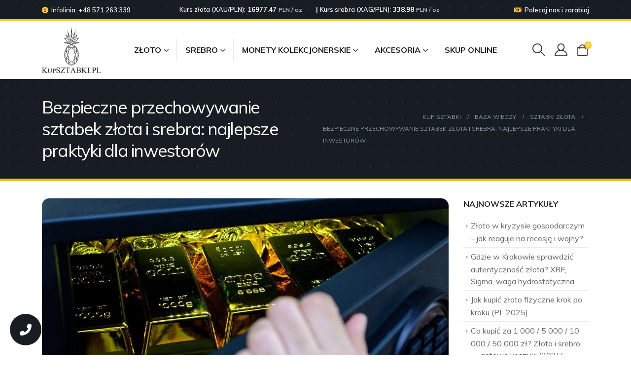

--- FILE ---
content_type: text/javascript; charset=utf-8
request_url: https://kupsztabki.pl/wp-content/plugins/kursy-zlota-srebra/bd-kursy.js?ver=1.2
body_size: 314
content:
(function(){
  function setAll(sel, txt){
    var nodes = document.querySelectorAll(sel);
    for (var i = 0; i < nodes.length; i++) {
      nodes[i].textContent = txt;
    }
  }
  function loadRates(){
    var u = (window.bdKursyCfg && window.bdKursyCfg.endpoint) ? window.bdKursyCfg.endpoint : '';
    if(!u) return;
    fetch(u, { credentials: 'omit', cache: 'no-store' })
      .then(function(r){ return r.json(); })
      .then(function(d){
        // Uwaga: ustawiamy TYLKO liczby i datę; jednostki/etykiety są w HTML
        if(d && d.xau_pln){ setAll('[data-kurs="xau"]', d.xau_pln); }
        if(d && d.xag_pln){ setAll('[data-kurs="xag"]', d.xag_pln); }
        if(d && d.updated){ setAll('[data-kurs="updated"]', d.updated); }
      })
      .catch(function(){ /* zostaje fallback z PHP */ });
  }
  if(document.readyState === 'loading'){
    document.addEventListener('DOMContentLoaded', loadRates);
  } else {
    loadRates();
  }
})();

--- FILE ---
content_type: text/javascript; charset=utf-8
request_url: https://kupsztabki.pl/wp-content/cache/min/1/wp-content/plugins/back-in-stock-and-price-alert/assets/js/addify-bis-price-alert-front.js?ver=1768315145
body_size: 1897
content:
jQuery(document).ready(function($){"use strict";jQuery(document).on('click','.bis_price_button',function(){if($('.bis_subscription_checkbox_price').is(":checked")){var bis_url=bis_php_vars.admin_url;var nonce=bis_php_vars.nonce;var bis_mail=jQuery('input[name = "bis_guest_mail"]').val();var bis_product_id=jQuery('input[name="price_prod_id"]').val();jQuery.ajax({url:bis_url,type:'POST',data:{action:'bis_price_alert_subscription_guest_users',bis_mail:bis_mail,nonce:nonce,bis_product_id:bis_product_id,},success:function(response){if(response){jQuery('div.price_subscription_for_guest').before(response.message);setTimeout(function(){jQuery(document).find('div.price_subscription_for_guest').closest('.bis_sub_div_border_enable_product_page').find('.woocommerce-message').fadeOut('slow');jQuery(document).find('div.price_subscription_for_guest').closest('.bis_sub_div_border_enable_product_page').find('.woocommerce-error').fadeOut('slow')},2000)}},fail:function(err){alert("There was an error: "+err)}})}else{jQuery('.hidden_error_message_div').show();jQuery('div.hidden_error_message_div').text("You must agree with our terms & conditions to proceed further.");setTimeout(function(){jQuery(document).find('.hidden_error_message_div').fadeOut('slow')},2000)}
return!1})});jQuery(document).ready(function($){"use strict";jQuery(document).on('click','.bis_button',function(){if($('.bis_checkbox_subscription').is(":checked")){var bis_url=bis_php_vars.admin_url;var nonce=bis_php_vars.nonce;var bis_mail=jQuery('input[name = "bis_stock_guest_email"]').val();var bis_product_id=jQuery('input[name="prod_id"]').val();var bis_var_id=jQuery('input[name="var_id"]').val();if(bis_mail){var mail=jQuery('input[name = "bis_stock_guest_email"]').val()}else{var mail=jQuery('input[name = "bis_var_guest_mail"]').val()}
jQuery.ajax({url:bis_url,type:'POST',data:{action:'bis_stock_alert_subscription_guest_users',bis_mail:mail,nonce:nonce,bis_product_id:bis_product_id,bis_var_id:bis_var_id,},success:function(response){if(response){jQuery('div.guest_user_div').before(response.message);setTimeout(function(){jQuery(document).find('div.guest_user_div').closest('.bis_sub_div_border_enable_product_page').find('.woocommerce-message').fadeOut('slow');jQuery(document).find('div.guest_user_div').closest('.bis_sub_div_border_enable_product_page').find('.woocommerce-error').fadeOut('slow')},2000)}},fail:function(err){alert("There was an error: "+err)}})}else{jQuery('.hidden_error_message_div').show();jQuery('div.hidden_error_message_div').text("You must agree with our terms & conditions to proceed further.");setTimeout(function(){jQuery(document).find('.hidden_error_message_div').fadeOut('slow')},2000)}
return!1})});jQuery(document).ready(function($){"use strict";jQuery(document).on('click','.bis_unsubscription_restock',function(){var bis_url=bis_php_vars.admin_url;var nonce=bis_php_vars.nonce;var bis_post_id=jQuery('input[name="post_id"]').val();var bis_product_id=jQuery('input[name="prod_id"]').val();jQuery.ajax({url:bis_url,type:'POST',data:{action:'bis_stock_alert_unsubscription',nonce:nonce,bis_post_id:bis_post_id,bis_product_id:bis_product_id,},success:function(response){jQuery('div.bis_html_div').before(response.message);jQuery('div.bis_html_div').replaceWith(response['bis-data']);setTimeout(function(){jQuery(document).find('div.bis_html_div').closest('.bis_sub_div_border_enable_product_page').find('.woocommerce-message').fadeOut('slow')},2000)},fail:function(err){alert("There was an error: "+err)}});return!1})});jQuery(document).ready(function($){"use strict";jQuery(document).on('click','.bis_unsubscription_price',function(){var bis_url=bis_php_vars.admin_url;var nonce=bis_php_vars.nonce;var bis_post_id=jQuery('input[name="post_id_price"]').val();var bis_product_id=jQuery('input[name="prod_id"]').val();jQuery.ajax({url:bis_url,type:'POST',data:{action:'bis_price_alert_unsubscription',nonce:nonce,bis_post_id:bis_post_id,bis_product_id:bis_product_id,},success:function(response){jQuery('div.bis_html_div_price').before(response.message);jQuery('div.bis_html_div_price').replaceWith(response['bis-data-price']);setTimeout(function(){jQuery(document).find('div.bis_html_div_price').closest('.bis_sub_div_border_enable_product_page').find('.woocommerce-message').fadeOut('slow')},2000)},fail:function(err){alert("There was an error: "+err)}});return!1})});jQuery(document).ready(function($){"use strict";jQuery(document).on('click','.bis_restock_sub',function(){if($('.bis_subscription_checkbox').is(":checked")){var bis_url=bis_php_vars.admin_url;var nonce=bis_php_vars.nonce;var bis_user_id=jQuery('input[name="user_id"]').val();var bis_product_id=jQuery('input[name="prod_id"]').val();jQuery.ajax({url:bis_url,type:'POST',data:{action:'bis_stock_alert_subscription',bis_user_id:bis_user_id,nonce:nonce,bis_product_id:bis_product_id,},success:function(response){if(response){jQuery('div.bis_html_div').before(response.message);jQuery('div.bis_html_div').replaceWith(response['bis-data']);jQuery('.bis_checkbox_gdpr_simple').hide();setTimeout(function(){jQuery(document).find('div.bis_html_div').closest('.bis_sub_div_border_enable_product_page').find('.woocommerce-message').fadeOut('slow')},2000)}},error:function(err){}})}else{jQuery('.hidden_error_message_div').show();jQuery('div.hidden_error_message_div').text("You must agree with our terms & conditions to proceed further.");setTimeout(function(){jQuery(document).find('.hidden_error_message_div').fadeOut('slow')},2000)}
return!1})});jQuery(document).ready(function($){"use strict";jQuery(document).on('click','.bis_price_sub',function(){if($('.bis_subscription_checkbox_price').is(":checked")){var bis_url=bis_php_vars.admin_url;var nonce=bis_php_vars.nonce;var bis_user_id=jQuery('input[name="user_id"]').val();var bis_product_id=jQuery('input[name="prod_id"]').val();jQuery.ajax({url:bis_url,type:'POST',data:{action:'bis_price_alert_subscription',bis_user_id:bis_user_id,nonce:nonce,bis_product_id:bis_product_id,},success:function(response){if(response){jQuery('div.bis_html_div_price').before(response.message);jQuery('div.bis_html_div_price').replaceWith(response['bis-data']);jQuery('.bis_checkbox_gdpr_price_simple').hide();setTimeout(function(){jQuery(document).find('div.bis_html_div_price').closest('.bis_sub_div_border_enable_product_page').find('.woocommerce-message').fadeOut('slow')},2000)}},error:function(err){}})}else{jQuery('.hidden_error_message_div').show();jQuery('div.hidden_error_message_div').text("You must agree with our terms & conditions to proceed further.");setTimeout(function(){jQuery(document).find('.hidden_error_message_div').fadeOut('slow')},2000)}
return!1})});jQuery(document).ready(function($){"use strict";jQuery(document).on('click','.bis_price_sub_variation',function(){if($('.bis_var_subscription_checkbox_price').is(":checked")){var bis_url=bis_php_vars.admin_url;var nonce=bis_php_vars.nonce;var bis_user_id=jQuery('input[name="user_id"]').val();var bis_var_id=jQuery('input[name="var_id_price"]').val();var unsub_id=jQuery('input[name="unsub_value"').val();jQuery.ajax({url:bis_url,type:'POST',data:{action:'bis_variation_price_alert_subscription',bis_user_id:bis_user_id,nonce:nonce,bis_var_id:bis_var_id},success:function(response){if(response){var existing_value=jQuery('input.subscription_value').val();var existing_rules=jQuery('input.price_rule_id').val();if(existing_rules.length>0){var existing_rules=JSON.parse(existing_rules);existing_rules[jQuery('input[name="variation_id"]').val()]=response.rule_id;jQuery('input[name="price_rule_id"]').val(JSON.stringify(existing_rules))}else{var existing_rules={};existing_rules[bis_var_id]=response.rule_id;jQuery('input[name="price_rule_id"]').val(JSON.stringify(existing_rules))}
if(existing_value.length>0){existing_value+=','+bis_var_id;unsub_id=unsub_id.replace(bis_var_id,'');jQuery('input[name= "unsub_value"]').val(unsub_id);jQuery('input.subscription_value').val(existing_value)}else{unsub_id=unsub_id.replace(bis_var_id,'');jQuery('input[name= "unsub_value"]').val(unsub_id);jQuery('input.subscription_value').val(bis_var_id)}
jQuery('div.bis_html_variation_div_price').before(response.message);jQuery('div.bis_html_variation_div_price').replaceWith(response['bis-data']);jQuery('.bis_checkbox_gdpr_price').hide();setTimeout(function(){jQuery(document).find('div.bis_html_variation_div_price').closest('.bis_sub_div_border_enable_product_page').find('.woocommerce-message').fadeOut('slow')},2000)}},error:function(err){}})}else{jQuery('.hidden_error_message_div').show();jQuery('div.hidden_error_message_div').text("You must agree with our terms & conditions to proceed further.");setTimeout(function(){jQuery(document).find('.hidden_error_message_div').fadeOut('slow')},2000)}
return!1})});jQuery(document).ready(function($){"use strict";jQuery(document).on('click','.bis_variation_unsubscription_price',function(){var bis_url=bis_php_vars.admin_url;var nonce=bis_php_vars.nonce;var bis_post_id=jQuery('input[name="post_id_price_var"]').val();var variation_id=jQuery('input[name="variation_id"]').val();var subscription_id=jQuery('input[name= "subscription_value"]').val();var unsub_id=jQuery('input[name="unsub_value"').val();jQuery.ajax({url:bis_url,type:'POST',data:{action:'bis_variation_price_alert_unsubscription',nonce:nonce,bis_post_id:bis_post_id,},success:function(response){var existing_value=jQuery('input.unsub_value').val();if(existing_value.length>0){existing_value+=','+variation_id;subscription_id=subscription_id.replace(variation_id,'');jQuery('input[name= "subscription_value"]').val(subscription_id);jQuery('input.unsub_value').val(existing_value)}else{subscription_id=subscription_id.replace(variation_id,'');jQuery('input[name= "subscription_value"]').val(subscription_id);jQuery('input.unsub_value').val(variation_id)}
jQuery('div.bis_html_variation_div_price').before(response.message);jQuery('div.bis_html_variation_div_price').replaceWith(response['bis-data-price']);setTimeout(function(){jQuery(document).find('div.bis_html_variation_div_price').closest('.bis_sub_div_border_enable_product_page').find('.woocommerce-message').fadeOut('slow')},2000)},fail:function(err){alert("There was an error: "+err)}});return!1})});jQuery(document).ready(function($){"use strict";jQuery(document).on('click','.bis_var_price_button',function(){if($('.bis_var_subscription_checkbox_price').is(":checked")){var bis_url=bis_php_vars.admin_url;var nonce=bis_php_vars.nonce;var bis_mail=jQuery('input[name = "bis_var_guest_mail"]').val();var bis_var_id=jQuery('input[name="var_id_price"]').val();jQuery.ajax({url:bis_url,type:'POST',data:{action:'bis_var_price_alert_subscription_guest_users',bis_mail:bis_mail,nonce:nonce,bis_var_id:bis_var_id,},success:function(response){if(response){var existing_value=jQuery('input.sub_value_price_guest').val();if(existing_value.length>0){existing_value+=','+bis_var_id;jQuery('input.sub_value_price_guest').val(existing_value)}else{jQuery('input.sub_value_price_guest').val(bis_var_id)}
jQuery('div.bis_var_price_subscription_for_guest').before(response.message);setTimeout(function(){jQuery(document).find('div.bis_var_price_subscription_for_guest').closest('.bis_sub_div_border_enable_product_page').find('.woocommerce-message').fadeOut('slow');jQuery(document).find('div.bis_var_price_subscription_for_guest').closest('.bis_sub_div_border_enable_product_page').find('.woocommerce-error').fadeOut('slow')},2000)}},fail:function(err){alert("There was an error: "+err)}})}else{jQuery('.hidden_error_message_div').show();jQuery('div.hidden_error_message_div').text("You must agree with our terms & conditions to proceed further.");setTimeout(function(){jQuery(document).find('.hidden_error_message_div').fadeOut('slow')},2000)}
return!1})});jQuery(document).ready(function($){"use strict";jQuery(document).on('click','.bis_var_restock_sub',function(){if($('.bis_var_stock_subscription_checkbox').is(":checked")){var bis_url=bis_php_vars.admin_url;var nonce=bis_php_vars.nonce;var bis_user_id=jQuery('input[name="user_id"]').val();var bis_var_id=jQuery('input[name="var_id"]').val();var unsub_id=jQuery('input[name="stock_unsub_value"').val();jQuery.ajax({url:bis_url,type:'POST',data:{action:'bis_variation_stock_alert_subscription',bis_user_id:bis_user_id,nonce:nonce,bis_var_id:bis_var_id},success:function(response){if(response){var existing_value=jQuery('input.stock_sub_value').val();var existing_rules=jQuery('input.stock_rule_id').val();if(existing_rules.length>0){var existing_rules=JSON.parse(existing_rules);existing_rules[jQuery('input[name="variation_id"]').val()]=response.rule_id;jQuery('input[name="stock_rule_id"]').val(JSON.stringify(existing_rules))}else{var existing_rules={};existing_rules[bis_var_id]=response.rule_id;jQuery('input[name="stock_rule_id"]').val(JSON.stringify(existing_rules))}
if(existing_value.length>0){existing_value+=','+bis_var_id;unsub_id=unsub_id.replace(bis_var_id,'');jQuery('input[name= "stock_unsub_value"]').val(unsub_id);jQuery('input.stock_sub_value').val(existing_value)}else{unsub_id=unsub_id.replace(bis_var_id,'');jQuery('input[name= "stock_unsub_value"]').val(unsub_id);jQuery('input.stock_sub_value').val(bis_var_id)}
jQuery('div.bis_var_html_div').before(response.message);jQuery('div.bis_var_html_div').replaceWith(response['bis-data']);jQuery('.bis_checkbox_gdpr').hide();setTimeout(function(){jQuery(document).find('div.bis_var_html_div').closest('.bis_sub_div_border_enable_product_page').find('.woocommerce-message').fadeOut('slow')},2000)}},error:function(err){}})}else{jQuery('.hidden_error_message_div').show();jQuery('div.hidden_error_message_div').text("You must agree with our terms & conditions to proceed further.");setTimeout(function(){jQuery(document).find('.hidden_error_message_div').fadeOut('slow')},2000)}
return!1})});jQuery(document).ready(function($){"use strict";jQuery(document).on('click','.bis_var_unsubscription_restock',function(){var bis_url=bis_php_vars.admin_url;var nonce=bis_php_vars.nonce;var bis_post_id=jQuery('input[name="var_post_id"]').val();var variation_id=jQuery('input[name="variation_id"]').val();var subscription_id=jQuery('input[name= "stock_sub_value"]').val();var unsub_id=jQuery('input[name="stock_unsub_value"').val();jQuery.ajax({url:bis_url,type:'POST',data:{action:'bis_var_stock_alert_unsubscription',nonce:nonce,bis_post_id:bis_post_id,},success:function(response){var existing_value=jQuery('input.stock_unsub_value').val();if(existing_value.length>0){existing_value+=','+variation_id;subscription_id=subscription_id.replace(variation_id,'');jQuery('input[name= "stock_sub_value"]').val(subscription_id);jQuery('input.stock_unsub_value').val(existing_value)}else{subscription_id=subscription_id.replace(variation_id,'');jQuery('input[name= "stock_sub_value"]').val(subscription_id);jQuery('input.stock_unsub_value').val(variation_id)}
jQuery('div.bis_var_html_div').before(response.message);jQuery('div.bis_var_html_div').replaceWith(response['bis-data']);setTimeout(function(){jQuery(document).find('div.bis_var_html_div').closest('.bis_sub_div_border_enable_product_page').find('.woocommerce-message').fadeOut('slow')},2000)},fail:function(err){alert("There was an error: "+err)}});return!1})});jQuery(document).ready(function($){"use strict";jQuery(document).on('click','.bis_button_var',function(){if($('.bis_checkbox_subscription_var').is(":checked")){var bis_url=bis_php_vars.admin_url;var nonce=bis_php_vars.nonce;var bis_mail=jQuery('input[name = "bis_stock_guest_email_var"]').val();var bis_var_id=jQuery('input[name="var_id"]').val();jQuery.ajax({url:bis_url,type:'POST',data:{action:'bis_var_stock_alert_subscription_guest_users',bis_mail:bis_mail,nonce:nonce,bis_var_id:bis_var_id,},success:function(response){if(response){var existing_value=jQuery('input.sub_value_stock_guest').val();if(existing_value.length>0){existing_value+=','+bis_var_id;jQuery('input.sub_value_stock_guest').val(existing_value)}else{jQuery('input.sub_value_stock_guest').val(bis_var_id)}
jQuery('div.guest_user_div_var').before(response.message);setTimeout(function(){jQuery(document).find('div.guest_user_div_var').closest('.bis_sub_div_border_enable_product_page').find('.woocommerce-message').fadeOut('slow');jQuery(document).find('div.guest_user_div_var').closest('.bis_sub_div_border_enable_product_page').find('.woocommerce-error').fadeOut('slow')},2000)}},fail:function(err){alert("There was an error: "+err)}})}else{jQuery('.hidden_error_message_div').show();jQuery('div.hidden_error_message_div').text("You must agree with our terms & conditions to proceed further.");setTimeout(function(){jQuery(document).find('.hidden_error_message_div').fadeOut('slow')},2000)}
return!1})});jQuery(document).ready(function($){"use strict";jQuery(document).on("change",".variation_id",function(e){if($(this).val()!=""){var variation_id=jQuery('input[name="variation_id"]').val();var subscription_id=jQuery('input[name= "subscription_value"]').val();var unsub_id=jQuery('input[name="unsub_value"]').val();var stock_sub_id=jQuery('input[name="stock_sub_value"]').val();var stock_unsub_id=jQuery('input[name="stock_unsub_value"]').val();var bis_post_id='';if(jQuery('input.price_rule_id')){var values=jQuery('input.price_rule_id').val();if(values.length>0){values=JSON.parse(values)}
if(values[variation_id]){var rule_id=values[variation_id]}else{var rule_id=''}}
if(jQuery('input.stock_rule_id')){var stock_values=jQuery('input.stock_rule_id').val();if(stock_values.length>0){stock_values=JSON.parse(stock_values)}
if(stock_values[variation_id]){var st_rule_id=stock_values[variation_id]}else{var st_rule_id=''}}
var unsub_price_link=bis_php_vars.unsub_price_link;var unsub_color_price=bis_php_vars.unsub_color_price;var sub_price_link=bis_php_vars.sub_price_link;var link_color=bis_php_vars.link_color;var sub_link=bis_php_vars.sub_link;var unsub_link=bis_php_vars.unsub_link;var gdpr_text=bis_php_vars.gdpr_text;var enable_gdpr=bis_php_vars.enable_gdpr;if(subscription_id.includes(variation_id)){jQuery('div.bis_html_variation_div_price').replaceWith("<div class= 'bis_html_variation_div_price'><a href = '' id = '' class='bis_variation_unsubscription_price' style = 'color:"+unsub_color_price+"'>"+unsub_price_link+"</a><input type='text' class='bis_hiddenbox' name='post_id_price_var'  value='"+rule_id+"'></div>")}else if(unsub_id.includes(variation_id)){jQuery('div.bis_html_variation_div_price').replaceWith("<div class= 'bis_html_variation_div_price'><a href = ''  class='bis_price_sub_variation' style = 'color: "+unsub_color_price+"'>"+sub_price_link+"</a>");if(enable_gdpr=='yes'){jQuery('.bis_html_variation_div_price').append("<div class='bis_checkbox_gdpr_price'><div class='bis_email_checkbox_price'><input type='checkbox' class='bis_var_subscription_checkbox_price' /></div><div class='bis_checkbox_price'><label class='bis_gdpr'>"+gdpr_text+"</label></div></div>")}else{jQuery('.bis_html_variation_div_price').append("<input type='checkbox' class='bis_var_subscription_checkbox_price bis_chk_class' value = 'yes' checked/>")}
jQuery('.bis_html_variation_div_price').append("</div>")}
if(stock_sub_id.includes(variation_id)){jQuery('div.bis_var_html_div').replaceWith("<div class= 'bis_var_html_div'><a href = '' id = '' class='bis_var_unsubscription_restock' style = 'color:"+link_color+"'>"+unsub_link+"</a><input type='text' class='bis_hiddenbox' name='var_post_id'  value='"+st_rule_id+"'></div>")}else if(stock_unsub_id.includes(variation_id)){jQuery('div.bis_var_html_div').replaceWith("<div class= 'bis_var_html_div'><a href = ''  class='bis_var_restock_sub' style = 'color: "+link_color+"'>"+sub_link+"</a>");if(enable_gdpr=='yes'){jQuery('.bis_var_html_div').append("<div class='bis_checkbox_gdpr'><div class='bis_email_checkbox_price'><input type='checkbox' class='bis_var_stock_subscription_checkbox' /></div><div class='bis_checkbox_price'><label class='bis_gdpr'>"+gdpr_text+"</label></div></div>")}else{jQuery('.bis_var_html_div').append("<input type='checkbox' class='bis_var_stock_subscription_checkbox bis_chk_class' value = 'yes' checked/>")}
jQuery('.bis_var_html_div').append("</div>")}}})});jQuery(document).ready(function($){"use strict";jQuery(document).on("change",".variation_id",function(e){if($(this).val()!=""){var bis_variation=jQuery('input[name="variation_id"]').val();var bis_url=bis_php_vars.admin_url;var nonce=bis_php_vars.nonce;var already_sub=bis_php_vars.already_sub;var already_sub_stock=bis_php_vars.already_sub_stock;var subscription_id=jQuery('input[name= "sub_value_price_guest"]').val();var subscription_id_stock=jQuery('input[name= "sub_value_stock_guest"]').val();if(subscription_id.includes(bis_variation)){jQuery('div.bis_var_price_subscription_for_guest').replaceWith(already_sub)}
if(subscription_id_stock.includes(bis_variation)){jQuery('div.guest_user_div_var').replaceWith(already_sub_stock)}}})})